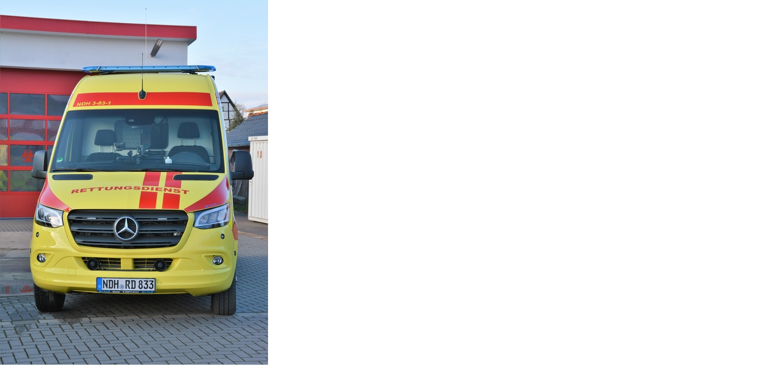

--- FILE ---
content_type: text/html
request_url: http://www.emergency-medical-service.de/index.php?eID=tx_cms_showpic&file=234&md5=6edce561cae3577e33c87c8f86abc16e65bc6382&parameters%5B0%5D=YTo0OntzOjU6IndpZHRoIjtzOjM6IjgwMCI7czo2OiJoZWlnaHQiO3M6NDoiNjAw&parameters%5B1%5D=bSI7czo3OiJib2R5VGFnIjtzOjQxOiI8Ym9keSBzdHlsZT0ibWFyZ2luOjA7IGJh&parameters%5B2%5D=Y2tncm91bmQ6I2ZmZjsiPiI7czo0OiJ3cmFwIjtzOjM3OiI8YSBocmVmPSJqYXZh&parameters%5B3%5D=c2NyaXB0OmNsb3NlKCk7Ij4gfCA8L2E%2BIjt9
body_size: 316
content:
<!DOCTYPE html>
<html>
<head>
	<title>Image</title>
	<meta name="robots" content="noindex,follow" />
</head>
<body style="margin:0; background:#fff;">
	<img src="fileadmin/_processed_/c/6/csm_RTW__s_UEbergabe_16.01__4__7a3b51750f.jpg" alt="Image" title="Image" width="441" height="600" />
</body>
</html>